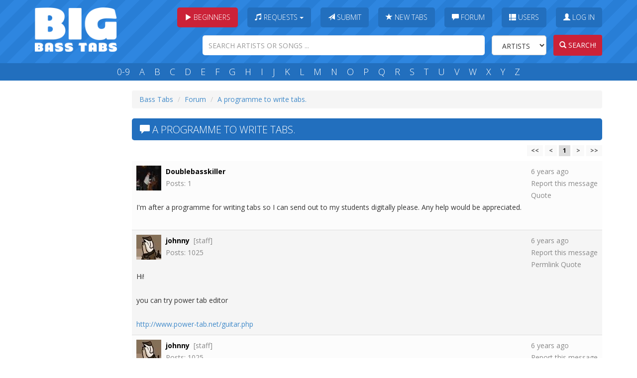

--- FILE ---
content_type: text/html; charset=utf-8
request_url: https://www.bigbasstabs.com/thread/26698.html
body_size: 5663
content:
<!DOCTYPE html>
<html lang="en">
    <head>
    
        
    
    
    <title>A programme to write tabs. - Big Bass Tabs Forum</title>
    <meta charset="utf-8">
    <meta http-equiv="X-UA-Compatible" content="IE=edge">
    <meta name="viewport" content="width=device-width, initial-scale=1">
    <meta name="keywords" content="" >
    <meta property="fb:app_id" content="201872963183011">
    <meta property="fb:admins" content="1127770545" />
    <meta name="description" content="Discussion about A programme to write tabs.. I&#39;m after a programme for writing tabs so I can se...">
    <link rel="shortcut icon" href="//static.bigbasstabs.com/favicon.png">
    <link rel="apple-touch-icon" href="//static.bigbasstabs.com/apple-touch-icon-iphone.png" />
    <link rel="apple-touch-icon" sizes="72x72" href="//static.bigbasstabs.com/apple-touch-icon-ipad.png" />
    <link rel="apple-touch-icon" sizes="114x114" href="//static.bigbasstabs.com/apple-touch-icon-iphone4.png" />
    <link rel="apple-touch-icon" sizes="144x144" href="//static.bigbasstabs.com/apple-touch-icon-ipad3.png" />
    <script type="text/javascript">var bbt = {}; bbt.static_url = "//static.bigbasstabs.com/";</script>
    <link rel="stylesheet" href="//static.bigbasstabs.com/CACHE/css/91913401163b.css" type="text/css" />
    <link href='//fonts.googleapis.com/css?family=Open+Sans:400,300,700' rel='stylesheet' type='text/css'>

    
    
    
    <script>
      (function(i,s,o,g,r,a,m){i['GoogleAnalyticsObject']=r;i[r]=i[r]||function(){
      (i[r].q=i[r].q||[]).push(arguments)},i[r].l=1*new Date();a=s.createElement(o),
      m=s.getElementsByTagName(o)[0];a.async=1;a.src=g;m.parentNode.insertBefore(a,m)
      })(window,document,'script','//www.google-analytics.com/analytics.js','ga');

      ga('create', 'UA-2921908-6', 'auto');
      ga('require', 'GTM-MVZRF38');
      ga('send', 'pageview');

    </script>
    

    

    <!-- HTML5 shim and Respond.js IE8 support of HTML5 elements and media queries -->
    <!--[if lt IE 9]>
      <script src="//oss.maxcdn.com/libs/html5shiv/3.7.0/html5shiv.js"></script>
      <script src="//oss.maxcdn.com/libs/respond.js/1.4.2/respond.min.js"></script>
    <![endif]-->

</head>
<body>

    <!-- Begin page content -->
    <div id="header" class="hidden-print">
        <div class="container">
            <div class="mainrow">
                <div id="logo">
                    <a href="/" title="Big Bass Tabs" class="logo">
                    <img src="//static.bigbasstabs.com/bbtlogo.png" class="img-responsive" alt="big bass tabs">
                    </a>
                    <button class="pull-right menu-open-btn btn">
<span class="glyphicon glyphicon-align-justify"></span>
                    </button>
                    <button class="pull-right search-open-btn btn">
<span class="glyphicon glyphicon-search"></span>
                    </button>


                    <button class="hidden-md hidden-lg hidden-sm pull-right lessons-open-btn btn dropdown-toggle" data-toggle="dropdown"><span class="glyphicon glyphicon-play"></span> Beginners
                    </button>

                    <ul class="dropdown-menu" role="menu" style="width:80%; margin-left:20px;margin-right:20px;">
                        <li><a target="_blank" class="trackClicksBuzzYouTube" href="https://youtu.be/7anFuDXV2j8">Beginner Lesson #1</a></li>
                        <li><a target="_blank" class="trackClicksBuzzYouTube" href="https://youtu.be/riCDOFyRIZ4">Practice This Daily</a></li>
                        <li><a target="_blank" class="trackClicksBuzzYouTube" href="https://youtu.be/cteHO-hV8lU">Bass Setup Guide</a></li>
                        <li><a target="_blank" class="trackClicksBuzzYouTube" href="https://youtu.be/2NWp7tC-9Hk">What Theory to Learn?</a></li>
                        <li><a target="_blank" class="trackClicksBuzzYouTube" href="https://youtu.be/2PzUVcDkjX8">Scales
                            Made Simple</a></li>
                        <li><a target="_blank" class="trackClicksBuzzYouTube" href="https://www.youtube.com/watch?v=XHpzoGSshYQ">Are You Intermediate?</a></li>
                        <li><a target="_blank" class="trackClicksBuzzYouTube" href="https://youtu.be/-77UU4ZzG4c">Perfect Bass Tone</a></li>
                        <li><a target="_blank" class="trackClicksBuzzYouTube" href="https://youtu.be/STl_VANwR6s">Finger
                            Exercises</a></li>
                        <li><a target="_blank" class="trackClicksBuzzYouTube" href="https://youtu.be/tcok98Vk6uA">Learn
                            Your Fretboard</a></li>
                        <li><a target="_blank" class="trackClicksBuzzYouTube" href="https://www.youtube.com/watch?v=vWXgxssar9M">First 50 Songs</a></li>
                    </ul>

                </div>

                <div id="menusearch">

                    <div class="row">
                        <div id="menu">
                            <ul id="mainmenu">
                                <li class="hidden-xs">
                                    <div class="btn-group"><button class="rbtn dropdown-toggle" data-toggle="dropdown"><span
                                            class="glyphicon glyphicon-play"></span> Beginners</button>

                                    <ul class="dropdown-menu" role="menu">
                        <li><a target="_blank" class="trackClicksBuzzYouTube" href="https://youtu.be/7anFuDXV2j8">Beginner Lesson #1</a></li>
                        <li><a target="_blank" class="trackClicksBuzzYouTube" href="https://youtu.be/riCDOFyRIZ4">Practice This Daily</a></li>
                        <li><a target="_blank" class="trackClicksBuzzYouTube" href="https://youtu.be/cteHO-hV8lU">Bass Setup Guide</a></li>
                        <li><a target="_blank" class="trackClicksBuzzYouTube" href="https://youtu.be/2NWp7tC-9Hk">What Theory to Learn?</a></li>
                        <li><a target="_blank" class="trackClicksBuzzYouTube" href="https://youtu.be/2PzUVcDkjX8">Scales
                            Made Simple</a></li>
                        <li><a target="_blank" class="trackClicksBuzzYouTube" href="https://www.youtube.com/watch?v=XHpzoGSshYQ">Are You Intermediate?</a></li>
                        <li><a target="_blank" class="trackClicksBuzzYouTube" href="https://youtu.be/-77UU4ZzG4c">Perfect Bass Tone</a></li>
                        <li><a target="_blank" class="trackClicksBuzzYouTube" href="https://youtu.be/STl_VANwR6s">Finger
                            Exercises</a></li>
                        <li><a target="_blank" class="trackClicksBuzzYouTube" href="https://youtu.be/tcok98Vk6uA">Learn
                            Your Fretboard</a></li>
                        <li><a target="_blank" class="trackClicksBuzzYouTube" href="https://www.youtube.com/watch?v=vWXgxssar9M">First 50 Songs</a></li>
                                    </ul>
                                    </div>
                                </li>


                                <li>
                                <div class="btn-group">
                                  <button type="button" class="btn dropdown-toggle" data-toggle="dropdown">
                                <span class="glyphicon glyphicon-music"></span> Requests <span class="caret"></span>
                                  </button>
                                  <ul class="dropdown-menu" role="menu">
                                    <li><a href="/requests.html">List of requests</a></li>
                                    <li><a href="/requestbasstabs.html">Make a request</a></li>
                                  </ul>
                                </div>
                                </li>
                                <li><div class="btn-group"><a class="btn" href="/submitbasstabs.html"><span class="glyphicon glyphicon-send"></span> Submit</a></div></li>
                                <li><div class="btn-group"><a class="btn" href="/newbasstabs.html"><span class="glyphicon glyphicon-star"></span> New Tabs</a></div></li>
                                <li><div class="btn-group"><a class="btn" href="/forum.html"><span class="glyphicon glyphicon-comment"></span> Forum</a></div></li>
                                <li><div class="btn-group"><a class="btn" href="/users.html"><span class="glyphicon glyphicon-th-list"></span> Users</a></div></li>
                                
                                <li id="login-link"><div class="btn-group"><a class="btn must_login" href="/thread/26698.html"><span class="glyphicon glyphicon-user"></span> Log In</a></div></li>
                                
                                </ul>
                        </div>
                    </div>
                    <div class="row">
                        <div id="search">
                            <form action="/search.html" name="searchform" method="GET" class="form-inline" role="search">
                                <input name="search" class="form-control search-query" type="text" placeholder="SEARCH ARTISTS OR SONGS ...">
                                <select class="artistsong form-control" name="type">
                                    <option value="artists">Artists</option>
                                    <option value="songs">Songs</option>
                                </select>
                                <a id="searchbutton" href="javascript:;"><button class="search-submit btn" type="submit"><span class="glyphicon glyphicon-search"></span> Search!</button></a>
                            </form>
                        </div>
                    </div>
                </div>
            </div>
        </div>
    </div>
    <div id="letters" class="hidden-print">
        <div class="container">
            <div class="row">
                <div id="letters-inner">
                    <a title="Bass tabs of artists beggining with a number" href="/09/index.html">0-9</a>
                    <a title="Bass tabs of artists beggining with A" href="/a/index.html">A</a>
                    <a title="Bass Tabs of artists beggining with B" href="/b/index.html">B</a>
                    <a title="Bass Tabs of artists beggining with C" href="/c/index.html">C</a>
                    <a title="Bass Tabs of artists beggining with D" href="/d/index.html">D</a>
                    <a title="Bass Tabs of artists beggining with E" href="/e/index.html">E</a>
                    <a title="Bass Tabs of artists beggining with F" href="/f/index.html">F</a>
                    <a title="Bass Tabs of artists beggining with G" href="/g/index.html">G</a>
                    <a title="Bass Tabs of artists beggining with H" href="/h/index.html">H</a>
                    <a title="Bass Tabs of artists beggining with I" href="/i/index.html">I</a>
                    <a title="Bass Tabs of artists beggining with J" href="/j/index.html">J</a>
                    <a title="Bass Tabs of artists beggining with K" href="/k/index.html">K</a>
                    <a title="Bass Tabs of artists beggining with L" href="/l/index.html">L</a>
                    <a title="Bass Tabs of artists beggining with M" href="/m/index.html">M</a>
                    <a title="Bass Tabs of artists beggining with N" href="/n/index.html">N</a>
                    <a title="Bass Tabs of artists beggining with O" href="/o/index.html">O</a>
                    <a title="Bass Tabs of artists beggining with P" href="/p/index.html">P</a>
                    <a title="Bass Tabs of artists beggining with Q" href="/q/index.html">Q</a>
                    <a title="Bass Tabs of artists beggining with R" href="/r/index.html">R</a>
                    <a title="Bass Tabs of artists beggining with S" href="/s/index.html">S</a>
                    <a title="Bass Tabs of artists beggining with T" href="/t/index.html">T</a>
                    <a title="Bass Tabs of artists beggining with U" href="/u/index.html">U</a>
                    <a title="Bass Tabs of artists beggining with V" href="/v/index.html">V</a>
                    <a title="Bass Tabs of artists beggining with W" href="/w/index.html">W</a>
                    <a title="Bass Tabs of artists beggining with X" href="/x/index.html">X</a>
                    <a title="Bass Tabs of artists beggining with Y" href="/y/index.html">Y</a>
                    <a title="Bass Tabs of artists beggining with Z" href="/z/index.html">Z</a>
                </div>
            </div>
        </div>
    </div>

    <div class="container">
        <div id="main">
            
            <div id="col-left" class="hidden-print">
                
            
            </div>
            

            

<div id="content-wide">



<ol class="breadcrumb">
<li><a href="/">Bass Tabs</a></li>

    <li><a href="/forum.html">Forum</a></li>

    <li><a href="/thread/26698.html">A programme to write tabs.</a></li>


</ol>

    <h1 class="bigtitle"><span class="glyphicon glyphicon-comment"></span> A programme to write tabs.</h1>

    

    <div class="overflow" style="margin-bottom:10px">
     <div class="pagination">
        <a href="/thread/26698.html" class="pagination_item">&lt;&lt;</a>
       
        <a href="/thread/26698.html" class="pagination_item">&lt;</a>
       

       

            
                
            <div class="pagination_item pagination_item_current">1</div>
                
            

        

        
        <a href="/thread/26698-1.html" class="pagination_item">&gt;</a>
        
        <a href="/thread/26698-1.html" class="pagination_item">&gt;&gt;</a>
    </div>
    </div>

    
    <div class="msg">
        <div class="msg_header">
            <img src="//media.bigbasstabs.com/avatars/DSC03842.JPG
" title="Doublebasskiller's avatar" >
            <div class="poster_info">
                <a class="poster" href="/profile/25855.html">Doublebasskiller</a>

                
                                
                <br>
                
                <span class="postcount">Posts: 1</span>
            </div>
            <div class="date_report">
                6 years ago<br>
                <a class="message_report_act" href="javascript:;" rel="26698">Report this message</a>
                
<br/>
        
                <a class="message_quote" href="#reply">Quote</a>
            </div>
        </div>
    <div class="msg_txt">
        I'm after a programme for writing tabs so I can send out to my students digitally please. Any help would be appreciated.<br/><br/>
    </div>
    </div>
    
    
    <div class="msg msg_odd">
        <a name="26699"></a>
        <div class="msg_header">
            <img src="//media.bigbasstabs.com/avatars/5.jpg
" title="johnny's avatar" >
            <div class="poster_info">
                <a class="poster" href="/profile/5.html">johnny</a>
                
                    <span class="staff">[staff]</span>
                
                
                <br>
                
                <span class="postcount">Posts: 1025</span><br/>
            </div>
            <div class="date_report">
                6 years ago<br>
                <a class="message_report_act" href="javascript:;" rel="26699">Report this message</a>
                
                <br/>
                <a class="message_permlink" href="/thread/26698.html#26699" rel="26699">Permlink</a>
        
                <a class="message_quote" href="#reply">Quote</a>
            </div>
        </div>
    <div class="msg_txt">
        Hi!<br/><br/>you can try power tab editor<br/><br/><a rel="nofollow" href="http://www.power-tab.net/guitar.php">http://www.power-tab.net/guitar.php</a>
    </div>
    </div>
    
    <div class="msg ">
        <a name="26700"></a>
        <div class="msg_header">
            <img src="//media.bigbasstabs.com/avatars/5.jpg
" title="johnny's avatar" >
            <div class="poster_info">
                <a class="poster" href="/profile/5.html">johnny</a>
                
                    <span class="staff">[staff]</span>
                
                
                <br>
                
                <span class="postcount">Posts: 1025</span><br/>
            </div>
            <div class="date_report">
                6 years ago<br>
                <a class="message_report_act" href="javascript:;" rel="26700">Report this message</a>
                
                <br/>
                <a class="message_permlink" href="/thread/26698.html#26700" rel="26700">Permlink</a>
        
                <a class="message_quote" href="#reply">Quote</a>
            </div>
        </div>
    <div class="msg_txt">
        There's also guitar pro:<br/><br/><a rel="nofollow" href="https://www.guitar-pro.com/en/index.php">https://www.guitar-pro.com/en/index.php</a>
    </div>
    </div>
    
    <div class="msg msg_odd">
        <a name="26701"></a>
        <div class="msg_header">
            <img src="//media.bigbasstabs.com/avatars/838.jpg
" title="LoudLon's avatar" >
            <div class="poster_info">
                <a class="poster" href="/profile/4318.html">LoudLon</a>
                
                    <span class="staff">[moderator]</span>
                
                
                <br>
                
                <span class="postcount">Posts: 1945</span><br/>
            </div>
            <div class="date_report">
                6 years ago<br>
                <a class="message_report_act" href="javascript:;" rel="26701">Report this message</a>
                
                <br/>
                <a class="message_permlink" href="/thread/26698.html#26701" rel="26701">Permlink</a>
        
                <a class="message_quote" href="#reply">Quote</a>
            </div>
        </div>
    <div class="msg_txt">
        
<div class="bbcode_quote">
<div class="bbcode_quote_head">Quote:</div>
<div class="bbcode_quote_body">Hi!you can try power tab editorhttp://www.power-tab.net/guitar.php</div>
</div>
<br/>I'm a long-time proponent of this program &ndash; not least because it's totally free. The midi playback leaves something to be desired but otherwise, no complaints. For those seeking proper tabbing knowledge, I highly recommend it.<br/>
    </div>
    </div>
    
    <div class="msg ">
        <a name="26702"></a>
        <div class="msg_header">
            <img src="//media.bigbasstabs.com/avatars/838.jpg
" title="LoudLon's avatar" >
            <div class="poster_info">
                <a class="poster" href="/profile/4318.html">LoudLon</a>
                
                    <span class="staff">[moderator]</span>
                
                
                <br>
                
                <span class="postcount">Posts: 1945</span><br/>
            </div>
            <div class="date_report">
                6 years ago<br>
                <a class="message_report_act" href="javascript:;" rel="26702">Report this message</a>
                
                <br/>
                <a class="message_permlink" href="/thread/26698.html#26702" rel="26702">Permlink</a>
        
                <a class="message_quote" href="#reply">Quote</a>
            </div>
        </div>
    <div class="msg_txt">
        Sorry for the multiple posts &ndash; stupid tablet&#8230;<br/><br/>
    </div>
    </div>
    
    <div class="msg msg_odd">
        <a name="26703"></a>
        <div class="msg_header">
            <img src="//media.bigbasstabs.com/avatars/838.jpg
" title="LoudLon's avatar" >
            <div class="poster_info">
                <a class="poster" href="/profile/4318.html">LoudLon</a>
                
                    <span class="staff">[moderator]</span>
                
                
                <br>
                
                <span class="postcount">Posts: 1945</span><br/>
            </div>
            <div class="date_report">
                6 years ago<br>
                <a class="message_report_act" href="javascript:;" rel="26703">Report this message</a>
                
                <br/>
                <a class="message_permlink" href="/thread/26698.html#26703" rel="26703">Permlink</a>
        
                <a class="message_quote" href="#reply">Quote</a>
            </div>
        </div>
    <div class="msg_txt">
        <br/>
    </div>
    </div>
    
    <div class="msg ">
        <a name="26704"></a>
        <div class="msg_header">
            <img src="//media.bigbasstabs.com/avatars/RoboCop.jpg
" title="Kronisk's avatar" >
            <div class="poster_info">
                <a class="poster" href="/profile/24084.html">Kronisk</a>
                
                
                <br>
                
                <span class="postcount">Posts: 22</span><br/>
            </div>
            <div class="date_report">
                6 years ago<br>
                <a class="message_report_act" href="javascript:;" rel="26704">Report this message</a>
                
                <br/>
                <a class="message_permlink" href="/thread/26698.html#26704" rel="26704">Permlink</a>
        
                <a class="message_quote" href="#reply">Quote</a>
            </div>
        </div>
    <div class="msg_txt">
        Not an expert on tabbing programs by any means, but the knowledge that they exist makes me happy. Used to be that if you wanted them on your computer or website, you had to carefully write them out in a plain text file.
    </div>
    </div>
    
    <div class="msg msg_odd">
        <a name="26714"></a>
        <div class="msg_header">
            <img src="//media.bigbasstabs.com/avatars/knob.jpg
" title="IamMark's avatar" >
            <div class="poster_info">
                <a class="poster" href="/profile/5609.html">IamMark</a>
                
                
                <br>
                
                <span class="postcount">Posts: 1103</span><br/>
            </div>
            <div class="date_report">
                6 years ago<br>
                <a class="message_report_act" href="javascript:;" rel="26714">Report this message</a>
                
                <br/>
                <a class="message_permlink" href="/thread/26698.html#26714" rel="26714">Permlink</a>
        
                <a class="message_quote" href="#reply">Quote</a>
            </div>
        </div>
    <div class="msg_txt">
        Anyone ever used this?<br/><br/><a rel="nofollow" href="https://www.acousterr.com/tabmaker">https://www.acousterr.com/tabmaker</a><br/><br/>
    </div>
    </div>
    
    <div class="msg ">
        <a name="26715"></a>
        <div class="msg_header">
            <img src="//media.bigbasstabs.com/avatars/838.jpg
" title="LoudLon's avatar" >
            <div class="poster_info">
                <a class="poster" href="/profile/4318.html">LoudLon</a>
                
                    <span class="staff">[moderator]</span>
                
                
                <br>
                
                <span class="postcount">Posts: 1945</span><br/>
            </div>
            <div class="date_report">
                6 years ago<br>
                <a class="message_report_act" href="javascript:;" rel="26715">Report this message</a>
                
                <br/>
                <a class="message_permlink" href="/thread/26698.html#26715" rel="26715">Permlink</a>
        
                <a class="message_quote" href="#reply">Quote</a>
            </div>
        </div>
    <div class="msg_txt">
        
<div class="bbcode_quote">
<div class="bbcode_quote_head">Quote:</div>
<div class="bbcode_quote_body">Not an expert on tabbing programs by any means, but the knowledge that they exist makes me happy. Used to be that if you wanted them on your computer or website, you had to carefully write them out in a plain text file.</div>
</div>
<br/>This is how I write mine. I just use a simple little template I whipped up on Windows Notepad.  I like power tab because you actually learn stuff like notation, note duration and other technical aspects, but most people seem to prefer text tabs, so that's what I write.<br/>
    </div>
    </div>
    
    <div class="msg msg_odd">
        <a name="26732"></a>
        <div class="msg_header">
            <img src="//www.gravatar.com/avatar/bf8480dbb6c2c22f08c15a3a51a33205?d=https%3A%2F%2Fstatic.bigbasstabs.com%2Fimg%2Fdefault-avatar.jpg&s=50
" title="Axel Morisson's avatar" >
            <div class="poster_info">
                <a class="poster" href="/profile/26141.html">Axel Morisson</a>
                
                
                <br>
                
                <span class="postcount">Posts: 1</span><br/>
            </div>
            <div class="date_report">
                6 years ago<br>
                <a class="message_report_act" href="javascript:;" rel="26732">Report this message</a>
                
                <br/>
                <a class="message_permlink" href="/thread/26698.html#26732" rel="26732">Permlink</a>
        
                <a class="message_quote" href="#reply">Quote</a>
            </div>
        </div>
    <div class="msg_txt">
        there's also the free and very guitar-pro-like &ldquo;tux guitar&rdquo; - good for Win or Lin or Mac, as they say on Sourceforge :<br/>&ldquo;TuxGuitar is a multitrack guitar tablature editor and player written in Java-SWT, It can open GuitarPro, PowerTab and TablEdit files&rdquo;. I use it for some years and it's just fine. It has a MIDI player built-in too, and fretboard and keyboard view just like GP5 did back in the day and it still is a nice program- although I have GP 7 for quick tab refference or at work or on my laptop I use this wonderfully free program. Get it here free :<br/><a rel="nofollow" href="https://sourceforge.net/projects/tuxguitar/">https://sourceforge.net/projects/tuxguitar/</a> <br/><br/>
    </div>
    </div>
    
    <div class="overflow" style="margin-top:10px">
     <div class="pagination">
        <a href="/thread/26698.html" class="pagination_item">&lt;&lt;</a>
       
        <a href="/thread/26698.html" class="pagination_item">&lt;</a>
       

       

            
                
            <div class="pagination_item pagination_item_current">1</div>
                
            

        

        
        <a href="/thread/26698-1.html" class="pagination_item">&gt;</a>
        
        <a href="/thread/26698-1.html" class="pagination_item">&gt;&gt;</a>
    </div>
    </div>

    

    <h2>Reply to this thread</h2>
    <a name="reply"></a>
    <form id="forum_newreply"  class="post_login"  method="POST" action="">
    <input type='hidden' name='csrfmiddlewaretoken' value='njCibzXDJffz1sOMvXb7uILsvlmJDhmLvi7nCBb4DOEhAfiSNSouwkmJ198Clds5' />
         <div class="edtoolbar" rel="threadreply"></div>
         <input type="hidden" name="thread" value="26698"/>
            <div class="form-group no-margin-bottom">
            <textarea cols="80" rows="10" id="threadreply" class="ed form-control no-margin-bottom" name="message"></textarea><br/>
            </div>
            <div id="empty_error" class="invisible">Message cannot be empty!</div>
            <input type="submit" value="Submit" class="btn btn-primary" name="newreply" data-loading-text="Please wait..."> <input type="button" class="btn btn-info" value="Preview" name="preview">
    </form>
    

</div>

        </div>
    </div>

    <div class="container hidden-print">
        <div class="row text-center footer">
        Copyright &copy; 2010 - 2026 <a title="Big Bass Tabs" href="https://www.bigbasstabs.com">BigBassTabs.com</a> &mdash; <a title="Bass Tablature Archive" href="https://www.bigbasstabs.com">Bass Tablature archive</a> &mdash; <a href="/cdn-cgi/l/email-protection#543d3a323b14363d3336352727203536277a373b39">Contact us</a> &mdash; <a href="/privacy.html" rel="nofollow">Privacy policy</a> &mdash; <a href="/links.html">Links</a> &mdash; <a href="http://musicdiscipline.com">Practice routine generator - Music Discipline</a>
        </div>
    </div>


    <div class="modal fade" id="activationRequiredModal" tabindex="-1" role="dialog" aria-labelledby="activationRequiredModal" aria-hidden="true">
      <div class="modal-dialog modal-lg">
        <div class="modal-content">
            <div class="modal-header">
                <button type="button" class="close" data-dismiss="modal" aria-hidden="true">&times;</button>
                <h4 class="modal-title">Activation required</h4>
            </div>
            <div class="modal-body">

                You need to confirm your email before you can login. We've sent you an email with the activation link.

            </div>
            <div class="modal-footer">
                <button type="button" class="btn btn-default" data-dismiss="modal">Close</button>
            </div>

        </div><!-- /.modal-content -->
      </div><!-- /.modal-dialog -->
    </div><!-- /.modal -->


    <div class="modal fade" id="signupLoginModal" tabindex="-1" role="dialog" aria-labelledby="signupLoginModal" aria-hidden="true">
      <div class="modal-dialog modal-lg">
        <div class="modal-content">
        </div><!-- /.modal-content -->
      </div><!-- /.modal-dialog -->
    </div><!-- /.modal -->

    <div class="modal fade" id="previewModal" tabindex="-1" role="dialog" aria-labelledby="previewModal" aria-hidden="true">
      <div class="modal-dialog modal-lg">
        <div class="modal-content" id="previewContent">
        ...
        </div><!-- /.modal-content -->
      </div><!-- /.modal-dialog -->
    </div><!-- /.modal -->

    <div class="modal fade" id="editModal" tabindex="-1" role="dialog" aria-labelledby="editModal" aria-hidden="true">
      <div class="modal-dialog modal-lg">
        <div class="modal-content" id="editContent">
        ...
        </div><!-- /.modal-content -->
      </div><!-- /.modal-dialog -->
    </div><!-- /.modal -->

    <div class="modal fade" id="avatarModal" tabindex="-1" role="dialog" aria-labelledby="avatarModal" aria-hidden="true">
      <div class="modal-dialog modal-lg">
        <div class="modal-content">
        </div><!-- /.modal-content -->
      </div><!-- /.modal-dialog -->
    </div><!-- /.modal -->


    <script data-cfasync="false" src="/cdn-cgi/scripts/5c5dd728/cloudflare-static/email-decode.min.js"></script><script src="//ajax.googleapis.com/ajax/libs/jquery/1.11.0/jquery.min.js"></script>
    <script type="text/javascript" src="//static.bigbasstabs.com/CACHE/js/0421e947cc36.js"></script>
    
    
    

    <!-- 21st January 2026 06:15:12 -->
<script defer src="https://static.cloudflareinsights.com/beacon.min.js/vcd15cbe7772f49c399c6a5babf22c1241717689176015" integrity="sha512-ZpsOmlRQV6y907TI0dKBHq9Md29nnaEIPlkf84rnaERnq6zvWvPUqr2ft8M1aS28oN72PdrCzSjY4U6VaAw1EQ==" data-cf-beacon='{"version":"2024.11.0","token":"1363d0d0529049a68e1fc8f06aa2b9f1","r":1,"server_timing":{"name":{"cfCacheStatus":true,"cfEdge":true,"cfExtPri":true,"cfL4":true,"cfOrigin":true,"cfSpeedBrain":true},"location_startswith":null}}' crossorigin="anonymous"></script>
</body>
</html>
